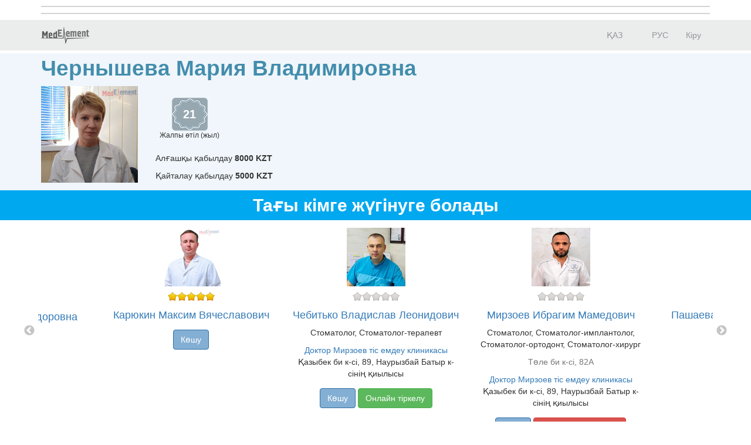

--- FILE ---
content_type: text/html; charset=utf-8
request_url: https://company.medelement.com/kk/%D1%8D%D0%BD%D0%B4%D0%BE%D0%BA%D1%80%D0%B8%D0%BD%D0%BE%D0%BB%D0%BE%D0%B3-%D0%B0%D0%BB%D0%BC%D0%B0%D1%82%D1%8B-%D1%87%D0%B5%D1%80%D0%BD%D1%8B%D1%88%D0%B5%D0%B2%D0%B0-%D0%BC%D0%B0%D1%80%D0%B8%D1%8F-%D0%B2%D0%BB%D0%B0%D0%B4%D0%B8%D0%BC%D0%B8%D1%80%D0%BE%D0%B2%D0%BD%D0%B0
body_size: 8509
content:
<!DOCTYPE html>
<html lang="kk">
<head>
    <meta charset="UTF-8">

    <meta http-equiv="X-UA-Compatible" content="IE=edge">
    <meta name="viewport" content="width=device-width, initial-scale=1">

    <meta name='yandex-verification' content='5c4d7cbbe14480c1' />
    <meta name="google-site-verification" content="KUpFg0I5A_I7MmYaQy6xuMdRaoOuuqtqWLcezzz1ql8" />
    <meta name='wmail-verification' content='4cb622e1e72e6a7893c76bc73dcc17ae' />
    <meta name="msvalidate.01" content="31D65A05087045F06B2EF2839176AFD6" />

    <meta name="theme-color" content="#d8eaf4">

    
                        <meta name="robots" content="index,follow" />
            
    <title>Чернышева Мария Владимировна, Қазақстан,  Алматы</title>
    <link rel="shortcut icon" href="/favicon.ico" type="image/x-icon"/>
    <link rel="manifest" href="/manifest.json">

    

    
        <meta name="description" content="Чернышева Мария Владимировна. . Адрес:  Алматы. Посмотреть где принимает врач, задать вопрос врачу, записаться на прием" />

    <meta name="keywords" content="Чернышева Мария Владимировна, записаться на прием, отзывы пациентов, услуги, задать вопрос" />

    <link rel="stylesheet" href="https://company.medelement.com/public/landing-page/style.min.css"  /><link rel="stylesheet" href="https://files.medelement.com//static/js/adve/css/style.min.css"  /><link rel="stylesheet" href="https://files.medelement.com//static/js/information/style.min.css"  /><link rel="stylesheet" href="https://netdna.bootstrapcdn.com/font-awesome/4.0.3/css/font-awesome.min.css"  /><link rel="stylesheet" href="https://files.medelement.com/static/css/project-medelement/bg.min.css"  /><link rel="stylesheet" href="https://files.medelement.com/static/css/project-medelement/footer.min.css"  /><link rel="stylesheet" href="https://files.medelement.com/static/css/project-medelement/login-logout.min.css"  /><link rel="stylesheet" href="https://doctor.kz/public/css/landing-header-style.min.css"  /><link rel="stylesheet" href="https://doctor.kz/public/css/landing-footer-style.min.css"  />
    <!--[if IE]>
    <script src="http://html5shiv.googlecode.com/svn/trunk/html5.js"></script><![endif]-->

    
    
        <script type="application/ld+json">
    {
        "@context": "http://schema.org", "@type": "Organization", "url": "https://company.medelement.com/kk/%D1%8D%D0%BD%D0%B4%D0%BE%D0%BA%D1%80%D0%B8%D0%BD%D0%BE%D0%BB%D0%BE%D0%B3-%D0%B0%D0%BB%D0%BC%D0%B0%D1%82%D1%8B-%D1%87%D0%B5%D1%80%D0%BD%D1%8B%D1%88%D0%B5%D0%B2%D0%B0-%D0%BC%D0%B0%D1%80%D0%B8%D1%8F-%D0%B2%D0%BB%D0%B0%D0%B4%D0%B8%D0%BC%D0%B8%D1%80%D0%BE%D0%B2%D0%BD%D0%B0", "logo": "https://files.medelement.com/uploads/co/808765471604995728/logo/6c63442d168a780fdcc22557f3c4fb99.jpg", "address": "Қазақстан,  Алматы"    }
    </script>

            <script>
    (function(i,s,o,g,r,a,m){i['GoogleAnalyticsObject']=r;i[r]=i[r]||function(){
            (i[r].q=i[r].q||[]).push(arguments)},i[r].l=1*new Date();a=s.createElement(o),
        m=s.getElementsByTagName(o)[0];a.async=1;a.src=g;m.parentNode.insertBefore(a,m)
    })(window,document,'script','//www.google-analytics.com/analytics.js','ga');

    ga('create', 'UA-36289644-12', 'auto');
    ga('send', 'pageview');
</script>        <!-- Global site tag (gtag.js) - Google Analytics -->
<script async src="https://www.googletagmanager.com/gtag/js?id=G-DN7Q6742J8"></script>
<script>
    window.dataLayer = window.dataLayer || [];
    function gtag(){dataLayer.push(arguments);}
    gtag('js', new Date());
    gtag('config', 'G-DN7Q6742J8');
</script>
        <!--    TDS-->
        <script>window.yaContextCb = window.yaContextCb || []</script>
        <script src="https://yandex.ru/ads/system/context.js" async></script>
    
</head>
<body class="one-page-landing">

    <!-- Yandex.Metrika counter -->
<script type="text/javascript">
    (function (d, w, c) {
        (w[c] = w[c] || []).push(function() {
            try {
                w.yaCounter33848334 = new Ya.Metrika({
                    id:33848334,
                    clickmap:true,
                    trackLinks:true,
                    accurateTrackBounce:true
                });
            } catch(e) { }
        });

        var n = d.getElementsByTagName("script")[0],
            s = d.createElement("script"),
            f = function () { n.parentNode.insertBefore(s, n); };
        s.type = "text/javascript";
        s.async = true;
        s.src = "https://mc.yandex.ru/metrika/watch.js";

        if (w.opera == "[object Opera]") {
            d.addEventListener("DOMContentLoaded", f, false);
        } else { f(); }
    })(document, window, "yandex_metrika_callbacks");
</script>

<noindex>
    <noscript><div><img src="https://mc.yandex.ru/watch/33848334" style="position:absolute; left:-9999px;" alt="" /></div></noscript>
    <!-- /Yandex.Metrika counter -->
</noindex>    <!-- Yandex.Metrika counter -->
<script type="text/javascript">
    (function (d, w, c) {
        (w[c] = w[c] || []).push(function() {
            try {
                w.yaCounter36768555 = new Ya.Metrika({
                    id:36768555,
                    clickmap:true,
                    trackLinks:true,
                    accurateTrackBounce:true
                });
            } catch(e) { }
        });

        var n = d.getElementsByTagName("script")[0],
            s = d.createElement("script"),
            f = function () { n.parentNode.insertBefore(s, n); };
        s.type = "text/javascript";
        s.async = true;
        s.src = "https://mc.yandex.ru/metrika/watch.js";

        if (w.opera == "[object Opera]") {
            d.addEventListener("DOMContentLoaded", f, false);
        } else { f(); }
    })(document, window, "yandex_metrika_callbacks");
</script>
<noscript><div><img src="https://mc.yandex.ru/watch/36768555" style="position:absolute; left:-9999px;" alt="" /></div></noscript>
<!-- /Yandex.Metrika counter -->
<div id="indicator"></div>

    
    
                
    
    
    
    
    <div id="top-of-site-anchor"></div>
<div class="ads-before container">
    <!--Тип баннера: [company.medelement.com] Desktop Top_D-->
<div id="adfox_164560569345641106"></div>
<script>
    window.yaContextCb.push(() => {
        Ya.adfoxCode.createAdaptive({
            ownerId: 375321,
            containerId: 'adfox_164560569345641106',
            params: {
                p1: 'csnxg',
                p2: 'hncp'
            }
        }, ['desktop', 'tablet'], {
            tabletWidth: 830,
            phoneWidth: 480,
            isAutoReloads: false
        })
    })
</script>

<!--Тип баннера: [company.medelement.com] Mobile Top_D-->
<div id="adfox_164560570987342962"></div>
<script>
    window.yaContextCb.push(() => {
        Ya.adfoxCode.createAdaptive({
            ownerId: 375321,
            containerId: 'adfox_164560570987342962',
            params: {
                p1: 'csnyg',
                p2: 'hnde'
            }
        }, ['phone'], {
            tabletWidth: 830,
            phoneWidth: 480,
            isAutoReloads: false
        })
    })
</script></div>

<script type="text/javascript">
    if (
        "IntersectionObserver" in window &&
        "IntersectionObserverEntry" in window &&
        "intersectionRatio" in window.IntersectionObserverEntry.prototype
    ) {
        let observer = new IntersectionObserver(entries => {
            if (entries[0].boundingClientRect.y < 0) {
                document.body.classList.add("header-not-at-top");

                setTimeout(function (){
                    document.body.classList.remove("header-not-at-top");
                }, 4000)
            } else {

                document.body.classList.remove("header-not-at-top");
            }
        });
        observer.observe(document.querySelector("#top-of-site-anchor"));
    }
</script>

<div class="header">
    <nav class="navbar header__navbar">
        <div class="container">
            <div class="navbar-header">
                <button type="button" class="navbar-toggle collapsed" data-toggle="collapse"
                        data-target=".header__menu-container">
                    <span class="sr-only">Toggle navigation</span>
                    <span class="icon-bar"></span>
                    <span class="icon-bar"></span>
                    <span class="icon-bar"></span>
                </button>

                <a class="navbar-brand header__navbar-brand" href="https://company.medelement.com/kk"
                   title="MedElement - Дәрігер мен клиника іздеу қызметі">
                    <img src="/images/logo-landing.png" alt="MedElement - Дәрігер мен клиника іздеу қызметі"/>
                </a>
            </div>

            <div class="collapse navbar-collapse header__menu-container">
                
                <ul class="nav navbar-nav text-center navbar-right">
                                                                        <li>
                                <a class="text-center header__menu-link"
                                   href="/kk/landing/808765471604995728"
                                   hreflang="kk">
                                    <img width="16" height="11" class="header__menu-img" src="https://files.medelement.com/images/project-medelement/flag-kz.svg"/>

                                    ҚАЗ                                </a>
                            </li>
                                                    <li>
                                <a class="text-center header__menu-link"
                                   href="/landing/808765471604995728"
                                   hreflang="ru">
                                    <img width="16" height="11" class="header__menu-img" src="https://files.medelement.com/images/project-medelement/flag-ru.svg"/>

                                    РУС                                </a>
                            </li>
                                            
                                            <li>
                            <a class="header__menu-link"
                               href="https://login.medelement.com/?url=https%253A%252F%252Fcompany.medelement.com%252Fkk%252F%2525D1%25258D%2525D0%2525BD%2525D0%2525B4%2525D0%2525BE%2525D0%2525BA%2525D1%252580%2525D0%2525B8%2525D0%2525BD%2525D0%2525BE%2525D0%2525BB%2525D0%2525BE%2525D0%2525B3-%2525D0%2525B0%2525D0%2525BB%2525D0%2525BC%2525D0%2525B0%2525D1%252582%2525D1%25258B-%2525D1%252587%2525D0%2525B5%2525D1%252580%2525D0%2525BD%2525D1%25258B%2525D1%252588%2525D0%2525B5%2525D0%2525B2%2525D0%2525B0-%2525D0%2525BC%2525D0%2525B0%2525D1%252580%2525D0%2525B8%2525D1%25258F-%2525D0%2525B2%2525D0%2525BB%2525D0%2525B0%2525D0%2525B4%2525D0%2525B8%2525D0%2525BC%2525D0%2525B8%2525D1%252580%2525D0%2525BE%2525D0%2525B2%2525D0%2525BD%2525D0%2525B0">Кіру</a>
                        </li>
                                    </ul>
            </div>
        </div>
    </nav>
</div>
    

    
    
                
    
    
    
    
    <div class="clinic-information">
    <div class="container">

        <h1 class="clinic-information__clinic-title">
            Чернышева Мария Владимировна
            
                    </h1>


        
        <div class="row clinic-information__container">
            <div class="col-sm-2 col-xs-12 clinic-information__logo">
                                    <a  >
                        <img class="img-responsive center-block" src="https://files.medelement.com/uploads/co/808765471604995728/logo/6c63442d168a780fdcc22557f3c4fb99.jpg"
                             alt="Чернышева Мария Владимировна"/>
                    </a>
                            </div>
            <div class="col-sm-10 col-xs-12">
                <div class="clinic-information__description">

                    <div class="clinic-information__icons">
                        
                        
                            
                                                            <div class="clinic-information__foundation">
                                    <div class="clinic-information__foundation-img">
                                        21                                    </div>
                                    Жалпы өтіл (жыл)                                </div>
                            
                        
                    </div>

                                            
                        
                        
                                            
                                            <p>
                            Алғашқы қабылдау  <b>8000 KZT</b>                        </p>
                    
                                            <p>
                            Қайталау қабылдау <b>5000 KZT</b>                        </p>
                    
                    
                                                            
                    
                    
                </div>
            </div>
        </div>
    </div>
</div>
    

    
    
                
    
    
    
            
    
    
                
    
    
    
            
    
    
                
    
    
    
    
    

    
    

    
    
            <div class="container">
    <!--Тип баннера: [company.medelement.com] Desktop in article_D-->
    <div id="adfox_164560568686921405"></div>
    <script>
        window.yaContextCb.push(() => {
            Ya.adfoxCode.createScroll({
                ownerId: 375321,
                containerId: 'adfox_164560568686921405',
                params: {
                    p1: 'csnxn',
                    p2: 'hncy'
                }
            }, ['desktop', 'tablet'], {
                tabletWidth: 830,
                phoneWidth: 480,
                isAutoReloads: false
            })
        })
    </script>

    <!--Тип баннера: [company.medelement.com] Mobile in article_D-->
    <div id="adfox_164560570304093058"></div>
    <script>
        window.yaContextCb.push(() => {
            Ya.adfoxCode.createScroll({
                ownerId: 375321,
                containerId: 'adfox_164560570304093058',
                params: {
                    p1: 'csnyp',
                    p2: 'hndn'
                }
            }, ['phone'], {
                tabletWidth: 830,
                phoneWidth: 480,
                isAutoReloads: false
            })
        })
    </script>
</div>    
    
    
    
    
    
    

    
    
                
    
    
    
    
        <section class="related-companies">
        <h2 class="related-companies__title text-center">
                            Тағы кімге жүгінуге болады                    </h2>

        <div class="container-fluid">
            <div class="row related-companies__row">

                
                <div class="slick-slider__container" data-items-count="10">
                                            <div class="slick-slider__col">

                            <div class="thumbnail related-companies__thumbnail">

                                <a target="_blank"
                                   href="https://company.medelement.com/kk/landing/79634151567421721"
                                   data-send-ga-event=""
                                   data-ga-event-category="Related"
                                   data-ga-event-action="К кому еще обратиться?"
                                   data-ga-event-label="Клик по кнопке: (логотип)">
                                    <img class="related-companies__logo" src="https://files.medelement.com/uploads/co/79634151567421721/logo/02717d7fdfc683bf69b655acdb99a68d.png"
                                         alt="Чебитько Владислав Леонидович">
                                </a>

                                <div class="caption">

                                    <div class="related-companies__rating">
                                        <img src="/images/rating/0-star.png"/>
                                    </div>

                                    <div class='clearfix'></div>

                                    <h4>
                                        <a target="_blank"
                                           href="https://company.medelement.com/kk/landing/79634151567421721"
                                           data-send-ga-event=""
                                           data-ga-event-category="Related"
                                           data-ga-event-action="К кому еще обратиться?"
                                           data-ga-event-label="Клик по кнопке: название клиники">
                                            Чебитько Владислав Леонидович                                        </a>
                                    </h4>

                                                                            
                                        
                                        
                                                                            
                                                                            <p>Стоматолог, Стоматолог-терапевт</p>
                                    
                                    
                                    
                                    
                                                                                                                        <p>
                                                <a href="https://company.medelement.com/kk/landing/83111382874798"
                                                   target="_blank">Доктор Мирзоев тіс емдеу клиникасы</a>
                                                                                                    <br/>
                                                    Қазыбек би к-сі, 89, Наурызбай Батыр к-сінің қиылысы                                                                                            </p>
                                                                            
                                    <p>
                                        <a class="btn btn-primary-custom related-companies__btn"
                                           target="_blank"
                                           href="https://company.medelement.com/kk/landing/79634151567421721"
                                           data-send-ga-event=""
                                           data-ga-event-category="Related"
                                           data-ga-event-action="К кому еще обратиться?"
                                           data-ga-event-label="Клик по кнопке: кнопка">Көшу</a>

                                                                                    
                                                <a class="btn btn-success-custom related-companies__btn"
                                                   target="_blank"
                                                   href="https://company.medelement.com/kk/landing/79634151567421721#online-entry"
                                                   data-send-ga-event=""
                                                   data-ga-event-category="Related"
                                                   data-ga-event-action="Записаться на прием"
                                                   data-ga-event-label="Клик по кнопке: записаться на прием (кнопка)">
                                                    Онлайн тіркелу                                                </a>

                                                                                                                        </p>

                                </div>
                            </div>
                        </div>
                                            <div class="slick-slider__col">

                            <div class="thumbnail related-companies__thumbnail">

                                <a target="_blank"
                                   href="https://company.medelement.com/kk/landing/96857351483587480"
                                   data-send-ga-event=""
                                   data-ga-event-category="Related"
                                   data-ga-event-action="К кому еще обратиться?"
                                   data-ga-event-label="Клик по кнопке: (логотип)">
                                    <img class="related-companies__logo" src="https://files.medelement.com/uploads/co/96857351483587480/logo/c8219df9bb95e2728afb759286335f79.jpg"
                                         alt="Мирзоев Ибрагим Мамедович">
                                </a>

                                <div class="caption">

                                    <div class="related-companies__rating">
                                        <img src="/images/rating/0-star.png"/>
                                    </div>

                                    <div class='clearfix'></div>

                                    <h4>
                                        <a target="_blank"
                                           href="https://company.medelement.com/kk/landing/96857351483587480"
                                           data-send-ga-event=""
                                           data-ga-event-category="Related"
                                           data-ga-event-action="К кому еще обратиться?"
                                           data-ga-event-label="Клик по кнопке: название клиники">
                                            Мирзоев Ибрагим Мамедович                                        </a>
                                    </h4>

                                                                            
                                        
                                        
                                                                            
                                                                            <p>Стоматолог, Стоматолог-имплантолог, Стоматолог-ортодонт, Стоматолог-хирург</p>
                                    
                                                                            <p class="text-muted">Төле би к-сі, 82А</p>
                                    
                                    
                                    
                                                                                                                        <p>
                                                <a href="https://company.medelement.com/kk/landing/83111382874798"
                                                   target="_blank">Доктор Мирзоев тіс емдеу клиникасы</a>
                                                                                                    <br/>
                                                    Қазыбек би к-сі, 89, Наурызбай Батыр к-сінің қиылысы                                                                                            </p>
                                                                            
                                    <p>
                                        <a class="btn btn-primary-custom related-companies__btn"
                                           target="_blank"
                                           href="https://company.medelement.com/kk/landing/96857351483587480"
                                           data-send-ga-event=""
                                           data-ga-event-category="Related"
                                           data-ga-event-action="К кому еще обратиться?"
                                           data-ga-event-label="Клик по кнопке: кнопка">Көшу</a>

                                                                                    
                                                <a class="btn btn-danger-custom related-companies__btn"
                                                   target="_blank"
                                                   href="https://company.medelement.com/kk/landing/96857351483587480#online-entry"
                                                   data-send-ga-event=""
                                                   data-ga-event-category="Related"
                                                   data-ga-event-action="Записаться со скидкой"
                                                   data-ga-event-label="Клик по кнопке: записаться со скидкой (кнопка)">
                                                    Жеңілдікпен тіркелу                                                </a>

                                                                                                                        </p>

                                </div>
                            </div>
                        </div>
                                            <div class="slick-slider__col">

                            <div class="thumbnail related-companies__thumbnail">

                                <a target="_blank"
                                   href="https://company.medelement.com/kk/landing/545740181622719642"
                                   data-send-ga-event=""
                                   data-ga-event-category="Related"
                                   data-ga-event-action="К кому еще обратиться?"
                                   data-ga-event-label="Клик по кнопке: (логотип)">
                                    <img class="related-companies__logo" src="https://files.medelement.com/uploads/co/545740181622719642/logo/e58a5ab3e0fa676218c911981af95f5c.png"
                                         alt="Пашаева Гюнель Амрулаевна">
                                </a>

                                <div class="caption">

                                    <div class="related-companies__rating">
                                        <img src="/images/rating/0-star.png"/>
                                    </div>

                                    <div class='clearfix'></div>

                                    <h4>
                                        <a target="_blank"
                                           href="https://company.medelement.com/kk/landing/545740181622719642"
                                           data-send-ga-event=""
                                           data-ga-event-category="Related"
                                           data-ga-event-action="К кому еще обратиться?"
                                           data-ga-event-label="Клик по кнопке: название клиники">
                                            Пашаева Гюнель Амрулаевна                                        </a>
                                    </h4>

                                                                            
                                        
                                        
                                                                            
                                    
                                    
                                    
                                    
                                    
                                    <p>
                                        <a class="btn btn-primary-custom related-companies__btn"
                                           target="_blank"
                                           href="https://company.medelement.com/kk/landing/545740181622719642"
                                           data-send-ga-event=""
                                           data-ga-event-category="Related"
                                           data-ga-event-action="К кому еще обратиться?"
                                           data-ga-event-label="Клик по кнопке: кнопка">Көшу</a>

                                                                            </p>

                                </div>
                            </div>
                        </div>
                                            <div class="slick-slider__col">

                            <div class="thumbnail related-companies__thumbnail">

                                <a target="_blank"
                                   href="https://company.medelement.com/kk/landing/348291861621402288"
                                   data-send-ga-event=""
                                   data-ga-event-category="Related"
                                   data-ga-event-action="К кому еще обратиться?"
                                   data-ga-event-label="Клик по кнопке: (логотип)">
                                    <img class="related-companies__logo" src="https://files.medelement.com/uploads/co/348291861621402288/logo/69706c99c8d514b33d46430fa813556d.png"
                                         alt="Подзолкова Елена Владимировна">
                                </a>

                                <div class="caption">

                                    <div class="related-companies__rating">
                                        <img src="/images/rating/0-star.png"/>
                                    </div>

                                    <div class='clearfix'></div>

                                    <h4>
                                        <a target="_blank"
                                           href="https://company.medelement.com/kk/landing/348291861621402288"
                                           data-send-ga-event=""
                                           data-ga-event-category="Related"
                                           data-ga-event-action="К кому еще обратиться?"
                                           data-ga-event-label="Клик по кнопке: название клиники">
                                            Подзолкова Елена Владимировна                                        </a>
                                    </h4>

                                                                            
                                        
                                        
                                                                            
                                    
                                    
                                    
                                    
                                    
                                    <p>
                                        <a class="btn btn-primary-custom related-companies__btn"
                                           target="_blank"
                                           href="https://company.medelement.com/kk/landing/348291861621402288"
                                           data-send-ga-event=""
                                           data-ga-event-category="Related"
                                           data-ga-event-action="К кому еще обратиться?"
                                           data-ga-event-label="Клик по кнопке: кнопка">Көшу</a>

                                                                            </p>

                                </div>
                            </div>
                        </div>
                                            <div class="slick-slider__col">

                            <div class="thumbnail related-companies__thumbnail">

                                <a target="_blank"
                                   href="https://company.medelement.com/kk/landing/505315271565842327"
                                   data-send-ga-event=""
                                   data-ga-event-category="Related"
                                   data-ga-event-action="К кому еще обратиться?"
                                   data-ga-event-label="Клик по кнопке: (логотип)">
                                    <img class="related-companies__logo" src="https://files.medelement.com/uploads/co/505315271565842327/logo/0f2621ded90708a4569419bbe75bf9db.jpeg"
                                         alt="Умарова Жазира Мейрамбековна">
                                </a>

                                <div class="caption">

                                    <div class="related-companies__rating">
                                        <img src="/images/rating/0-star.png"/>
                                    </div>

                                    <div class='clearfix'></div>

                                    <h4>
                                        <a target="_blank"
                                           href="https://company.medelement.com/kk/landing/505315271565842327"
                                           data-send-ga-event=""
                                           data-ga-event-category="Related"
                                           data-ga-event-action="К кому еще обратиться?"
                                           data-ga-event-label="Клик по кнопке: название клиники">
                                            Умарова Жазира Мейрамбековна                                        </a>
                                    </h4>

                                                                            
                                        
                                        
                                                                            
                                    
                                    
                                    
                                    
                                    
                                    <p>
                                        <a class="btn btn-primary-custom related-companies__btn"
                                           target="_blank"
                                           href="https://company.medelement.com/kk/landing/505315271565842327"
                                           data-send-ga-event=""
                                           data-ga-event-category="Related"
                                           data-ga-event-action="К кому еще обратиться?"
                                           data-ga-event-label="Клик по кнопке: кнопка">Көшу</a>

                                                                            </p>

                                </div>
                            </div>
                        </div>
                                            <div class="slick-slider__col">

                            <div class="thumbnail related-companies__thumbnail">

                                <a target="_blank"
                                   href="https://company.medelement.com/kk/landing/101694741571734457"
                                   data-send-ga-event=""
                                   data-ga-event-category="Related"
                                   data-ga-event-action="К кому еще обратиться?"
                                   data-ga-event-label="Клик по кнопке: (логотип)">
                                    <img class="related-companies__logo" src="https://files.medelement.com/uploads/co/101694741571734457/logo/319e9c492fb2093e727cf4cd6cdfb5f5.jpg"
                                         alt="Садыков Магжан Саинович">
                                </a>

                                <div class="caption">

                                    <div class="related-companies__rating">
                                        <img src="/images/rating/0-star.png"/>
                                    </div>

                                    <div class='clearfix'></div>

                                    <h4>
                                        <a target="_blank"
                                           href="https://company.medelement.com/kk/landing/101694741571734457"
                                           data-send-ga-event=""
                                           data-ga-event-category="Related"
                                           data-ga-event-action="К кому еще обратиться?"
                                           data-ga-event-label="Клик по кнопке: название клиники">
                                            Садыков Магжан Саинович                                        </a>
                                    </h4>

                                                                            
                                        
                                        
                                                                            
                                    
                                    
                                    
                                    
                                    
                                    <p>
                                        <a class="btn btn-primary-custom related-companies__btn"
                                           target="_blank"
                                           href="https://company.medelement.com/kk/landing/101694741571734457"
                                           data-send-ga-event=""
                                           data-ga-event-category="Related"
                                           data-ga-event-action="К кому еще обратиться?"
                                           data-ga-event-label="Клик по кнопке: кнопка">Көшу</a>

                                                                            </p>

                                </div>
                            </div>
                        </div>
                                            <div class="slick-slider__col">

                            <div class="thumbnail related-companies__thumbnail">

                                <a target="_blank"
                                   href="https://company.medelement.com/kk/landing/475876341583915223"
                                   data-send-ga-event=""
                                   data-ga-event-category="Related"
                                   data-ga-event-action="К кому еще обратиться?"
                                   data-ga-event-label="Клик по кнопке: (логотип)">
                                    <img class="related-companies__logo" src="https://files.medelement.com/uploads/co/475876341583915223/logo/d62e785c62b916bcb5f50ed4195c609c.jpg"
                                         alt="Аманбекова Сания Разакбаевна">
                                </a>

                                <div class="caption">

                                    <div class="related-companies__rating">
                                        <img src="/images/rating/5-star.png"/>
                                    </div>

                                    <div class='clearfix'></div>

                                    <h4>
                                        <a target="_blank"
                                           href="https://company.medelement.com/kk/landing/475876341583915223"
                                           data-send-ga-event=""
                                           data-ga-event-category="Related"
                                           data-ga-event-action="К кому еще обратиться?"
                                           data-ga-event-label="Клик по кнопке: название клиники">
                                            Аманбекова Сания Разакбаевна                                        </a>
                                    </h4>

                                                                            
                                        
                                        
                                                                            
                                    
                                    
                                    
                                    
                                    
                                    <p>
                                        <a class="btn btn-primary-custom related-companies__btn"
                                           target="_blank"
                                           href="https://company.medelement.com/kk/landing/475876341583915223"
                                           data-send-ga-event=""
                                           data-ga-event-category="Related"
                                           data-ga-event-action="К кому еще обратиться?"
                                           data-ga-event-label="Клик по кнопке: кнопка">Көшу</a>

                                                                            </p>

                                </div>
                            </div>
                        </div>
                                            <div class="slick-slider__col">

                            <div class="thumbnail related-companies__thumbnail">

                                <a target="_blank"
                                   href="https://company.medelement.com/kk/landing/271914151571737200"
                                   data-send-ga-event=""
                                   data-ga-event-category="Related"
                                   data-ga-event-action="К кому еще обратиться?"
                                   data-ga-event-label="Клик по кнопке: (логотип)">
                                    <img class="related-companies__logo" src="https://files.medelement.com/uploads/co/271914151571737200/logo/b6f7411f72f8735ede9928decd038a21.jpg"
                                         alt="Халимбетов Бекзат Ибрагимович">
                                </a>

                                <div class="caption">

                                    <div class="related-companies__rating">
                                        <img src="/images/rating/5-star.png"/>
                                    </div>

                                    <div class='clearfix'></div>

                                    <h4>
                                        <a target="_blank"
                                           href="https://company.medelement.com/kk/landing/271914151571737200"
                                           data-send-ga-event=""
                                           data-ga-event-category="Related"
                                           data-ga-event-action="К кому еще обратиться?"
                                           data-ga-event-label="Клик по кнопке: название клиники">
                                            Халимбетов Бекзат Ибрагимович                                        </a>
                                    </h4>

                                                                            
                                        
                                        
                                                                            
                                    
                                    
                                    
                                    
                                    
                                    <p>
                                        <a class="btn btn-primary-custom related-companies__btn"
                                           target="_blank"
                                           href="https://company.medelement.com/kk/landing/271914151571737200"
                                           data-send-ga-event=""
                                           data-ga-event-category="Related"
                                           data-ga-event-action="К кому еще обратиться?"
                                           data-ga-event-label="Клик по кнопке: кнопка">Көшу</a>

                                                                            </p>

                                </div>
                            </div>
                        </div>
                                            <div class="slick-slider__col">

                            <div class="thumbnail related-companies__thumbnail">

                                <a target="_blank"
                                   href="https://company.medelement.com/kk/landing/943331901506499643"
                                   data-send-ga-event=""
                                   data-ga-event-category="Related"
                                   data-ga-event-action="К кому еще обратиться?"
                                   data-ga-event-label="Клик по кнопке: (логотип)">
                                    <img class="related-companies__logo" src="https://files.medelement.com/uploads/co/943331901506499643/logo/b7892f0a9f73cdeaa140e4a60286a997.jpg"
                                         alt="Хагай Анастасия Федоровна">
                                </a>

                                <div class="caption">

                                    <div class="related-companies__rating">
                                        <img src="/images/rating/0-star.png"/>
                                    </div>

                                    <div class='clearfix'></div>

                                    <h4>
                                        <a target="_blank"
                                           href="https://company.medelement.com/kk/landing/943331901506499643"
                                           data-send-ga-event=""
                                           data-ga-event-category="Related"
                                           data-ga-event-action="К кому еще обратиться?"
                                           data-ga-event-label="Клик по кнопке: название клиники">
                                            Хагай Анастасия Федоровна                                        </a>
                                    </h4>

                                                                            
                                        
                                        
                                                                            
                                    
                                    
                                    
                                    
                                    
                                    <p>
                                        <a class="btn btn-primary-custom related-companies__btn"
                                           target="_blank"
                                           href="https://company.medelement.com/kk/landing/943331901506499643"
                                           data-send-ga-event=""
                                           data-ga-event-category="Related"
                                           data-ga-event-action="К кому еще обратиться?"
                                           data-ga-event-label="Клик по кнопке: кнопка">Көшу</a>

                                                                            </p>

                                </div>
                            </div>
                        </div>
                                            <div class="slick-slider__col">

                            <div class="thumbnail related-companies__thumbnail">

                                <a target="_blank"
                                   href="https://company.medelement.com/kk/landing/960711311482900150"
                                   data-send-ga-event=""
                                   data-ga-event-category="Related"
                                   data-ga-event-action="К кому еще обратиться?"
                                   data-ga-event-label="Клик по кнопке: (логотип)">
                                    <img class="related-companies__logo" src="https://files.medelement.com/uploads/co/960711311482900150/logo/5d4d139d295a9a40ca5a243db4e96d55.jpg"
                                         alt="Карюкин Максим Вячеславович">
                                </a>

                                <div class="caption">

                                    <div class="related-companies__rating">
                                        <img src="/images/rating/5-star.png"/>
                                    </div>

                                    <div class='clearfix'></div>

                                    <h4>
                                        <a target="_blank"
                                           href="https://company.medelement.com/kk/landing/960711311482900150"
                                           data-send-ga-event=""
                                           data-ga-event-category="Related"
                                           data-ga-event-action="К кому еще обратиться?"
                                           data-ga-event-label="Клик по кнопке: название клиники">
                                            Карюкин Максим Вячеславович                                        </a>
                                    </h4>

                                                                            
                                        
                                        
                                                                            
                                    
                                    
                                    
                                    
                                    
                                    <p>
                                        <a class="btn btn-primary-custom related-companies__btn"
                                           target="_blank"
                                           href="https://company.medelement.com/kk/landing/960711311482900150"
                                           data-send-ga-event=""
                                           data-ga-event-category="Related"
                                           data-ga-event-action="К кому еще обратиться?"
                                           data-ga-event-label="Клик по кнопке: кнопка">Көшу</a>

                                                                            </p>

                                </div>
                            </div>
                        </div>
                                    </div>

            </div>

            
                
                    </div>
    </section>

    

    
    
                
    
    
    
    
    
    

    
    
                
    
    
    
    
    <section class="clinic-comments">
    <h2 id="comments" class="clinic-comments__title text-center">
        Пікірлер    </h2>

    <div class="container-fluid">
        
<form class="clinic-comments-form">

    <input type="hidden" name="form" value="add-short-comment" />
    <input type="hidden" name="EVENT_TYPE" value="add" />
    <input type="hidden" name="COMPANY_CODE" value="808765471604995728" />
    <input type="hidden" name="RESULT_CODE" value="" />
    <input type="hidden" name="TOKEN" value="" />
    <input type="hidden" name="EMAIL" value="" />
    <input type="hidden" name="NAME" value="" />
    <input type="hidden" name="SOURCE_CODE" value="2" />
    <input type="hidden" name="QUESTIONNAIRE_TYPE" value="2" />

    <div class="row">
        <h4 class="col-md-offset-31 col-md-31 text-center">
                            Пікірді бірінші қалдырыңыз                    </h4>

        <div class="clinic-comments-form__ratings-stars" style="margin-bottom: 5px">
            
<fieldset >
    <span class="rating">
        <input type="radio"
               class="rating-input"
               id="rating-input--5"
               name="RATING"
               value="5"
                >
        <label for="rating-input--5" class="rating-star"></label>

        <input type="radio"
               class="rating-input"
               id="rating-input--4"
               name="RATING"
               value="4"
                >
        <label for="rating-input--4" class="rating-star"></label>

        <input type="radio"
               class="rating-input"
               id="rating-input--3"
               name="RATING"
               value="3"
                >
        <label for="rating-input--3" class="rating-star"></label>

        <input type="radio"
               class="rating-input"
               id="rating-input--2"
               name="RATING"
               value="2"
                >
        <label for="rating-input--2" class="rating-star"></label>

        <input type="radio"
               class="rating-input"
               id="rating-input--1"
               name="RATING"
               value="1"
                >
        <label for="rating-input--1" class="rating-star"></label>
    </span>
</fieldset>        </div>
    </div>

    <div class="row">
        <div class="col-md-offset-3 col-md-6 col-sm-offset-2 col-sm-8 col-xs-offset-0 col-xs-12">
            <div class="form-group">
                <textarea class="form-control" style="resize: none" name="DESCRIPTION" rows="5"></textarea>
            </div>
        </div>
    </div>

    <div class="row">
        <div class="col-md-offset-3 col-md-6 col-sm-offset-2 col-sm-8 col-xs-offset-0 col-xs-12">
            <input class="form-control input-lg center-block"
                   type="email" name="email"
                   placeholder="Электрондық поштаңызды қалдырыңыз"/>
        </div>
    </div>

    <div class="row">
        <div class="col-md-offset-3 col-md-6 col-sm-offset-2 col-sm-8 col-xs-offset-0 col-xs-12">
            <input class="form-control input-lg center-block"
                   type="text" name="name"
                   placeholder="Тегі және аты"/>
        </div>
    </div>

    
    <div class="row">
        <div class="col-md-offset-3 col-md-6 col-sm-offset-2 col-sm-8 col-xs-offset-0 col-xs-12">
            <p class="text-muted clinic-comments__privacy">
                Бұл құпия ақпарат! Пікіріңізді сақтаған кезде, Чернышева Мария Владимировна аккаунт туралы ақпаратты (есіміңізді, электрондық пошта мекен-жайыңызды) көрмейді <br /> <b>Пікіріңізді қалдыру үшін сіз <a href="https://medelement.com/page/view/p/30" target="_blank">Medelement пайдалану шарттарымен</a> келісу керексіз</b>            </p>
        </div>
    </div>

    <div class="row">
        <div class="col-xs-12">
            <button class="btn center-block button js-btn-add-new-review"
                    data-authorized="0">Пікірді сақтау</button>

            <img class="center-block clinic-comments__add-comment-loader js-add-new-review-loader" style="display: none;" src="/images/ajax-loader.gif" />
        </div>

    </div>

</form>
        
                <div class="clearfix"></div>
    </div>
</section>
    

    
    
                
    
    
    
    
    
    

    
    
                
    
    
    
    
    
    

    
    
                
    
    
    
    
    
<div class="helpers">
    <div class="container">
        <div class="row">
                            <div class="col-xs-4 col-sm-4 col-md-5"></div>
            
            
            
                            <div class="col-xs-4 col-sm-4 col-md-2 text-center">
                    <div class="thumbnail helpers__thumbnail">
                        <a class="helpers__link"
                           href="#online-entry"
                           data-scroll-to="#online-entry"

                           data-send-ga-event=""
                           data-ga-event-category="Helpers"
                           data-ga-event-action="Запись онлайн"
                           data-ga-event-label="Клик по кнопке: запись онлайн">
                            <img class="helpers__img" src="/images/helpers/запись-онлайн.png" alt="Онлайн тіркелу"/>
                        </a>

                        <div class="caption text-center">
                            <a class="helpers__link"
                               href="#online-entry"
                               data-scroll-to="#online-entry"
                               data-send-ga-event=""
                               data-ga-event-category="Helpers"
                               data-ga-event-action="Запись онлайн"
                               data-ga-event-label="Клик по кнопке: запись онлайн">
                                Онлайн тіркелу                            </a>
                        </div>
                    </div>
                </div>
                    </div>
    </div>
</div>

    

    
    
                
    
    
    
    
    
    <div class="container"><div class="container">
    <!--Тип баннера: [company.medelement.com] Desktop Bot_D-->
    <div id="adfox_164560568488126358"></div>
    <script>
        window.yaContextCb.push(() => {
            Ya.adfoxCode.createScroll({
                ownerId: 375321,
                containerId: 'adfox_164560568488126358',
                params: {
                    p1: 'csnxq',
                    p2: 'hndb'
                }
            }, ['desktop', 'tablet'], {
                tabletWidth: 830,
                phoneWidth: 480,
                isAutoReloads: false
            })
        })
    </script>

    <!--Тип баннера: [company.medelement.com] Mobile Bot_D-->
    <div id="adfox_16456057007193343"></div>
    <script>
        window.yaContextCb.push(() => {
            Ya.adfoxCode.createScroll({
                ownerId: 375321,
                containerId: 'adfox_16456057007193343',
                params: {
                    p1: 'csnys',
                    p2: 'hndq'
                }
            }, ['phone'], {
                tabletWidth: 830,
                phoneWidth: 480,
                isAutoReloads: false
            })
        })
    </script>
</div>
</div>


    
    
                
    
    
    
    
    
    

    
    
                
    
    
    
    
    <div class="container">
    <footer class="center-block footer__container">
        <div class="copyright">
            <ul class="nav navbar-nav">
                <li>
                    <a href="https://medelement.com/page/view/p/1">Жоба жайлы</a>
                </li>
                <li>
                    <a href="https://medelement.com/page/view/p/30">Пайдаланушы келісімі</a>
                </li>
                <li>
                    <a href="https://medelement.com/page/reklama_na_medelement" target="_blank">Жарнама берушілерге</a>
                </li>
                <li>
                    <a href="https://medelement.com/page/rukovoditelu_kliniki" target="_blank">
                        Сіз бұл дәрігерсіз бе?                    </a>
                </li>
                <li>
                    <a href="https://company.medelement.com/общественный-фонд-дом-добровольное-общество-милосердие-алматы">
                        <img width="16" src="https://medelement.com/images/charity.png" alt="Детям нужна помощь!" />
                        Балаларға көмек керек!                    </a>
                </li>
                <li>
                    <a href="https://medelement.com/page/view/p/132" target="_blank">Выходные данные</a>
                </li>
            </ul>

            <ul class="nav navbar-nav">
                <li>
                    <a class="nav-link depositphotos" href="https://depositphotos.com/" target="_blank">Стоковые изображения от </a>
                </li>
            </ul>

                            <div class="clearfix"></div>

                <ul class="nav navbar-nav">
                                            <li>
                            <a href="/kk/landing/808765471604995728"
                               hreflang="kk">

                                Қаз                            </a>
                        </li>
                                            <li>
                            <a href="/landing/808765471604995728"
                               hreflang="ru">

                                Рус                            </a>
                        </li>
                                    </ul>
            
            <div class="clearfix"></div>

            <br>

            <span>© 2026 MedElement &#174;</span>

            <br />

            <span>18+</span>
        </div>
    </footer>
</div>
    

    
    
                
    
    
    
    
    

    

<script  src="https://api-maps.yandex.ru/2.1/?lang=ru_RU"></script><script  src="/public/landing-page/app.min.js?1766395937"></script><script  src="https://files.medelement.com/static/js/map/map.min.js"></script><script  src="https://files.medelement.com/static/js/utils/utils.min.js"></script><script  src="https://files.medelement.com/static/js/adve/maskit.min.js"></script><script  src="https://files.medelement.com/static/js/adve/build.js"></script><script  src="/app.js?1766395926"></script></body>
</html>